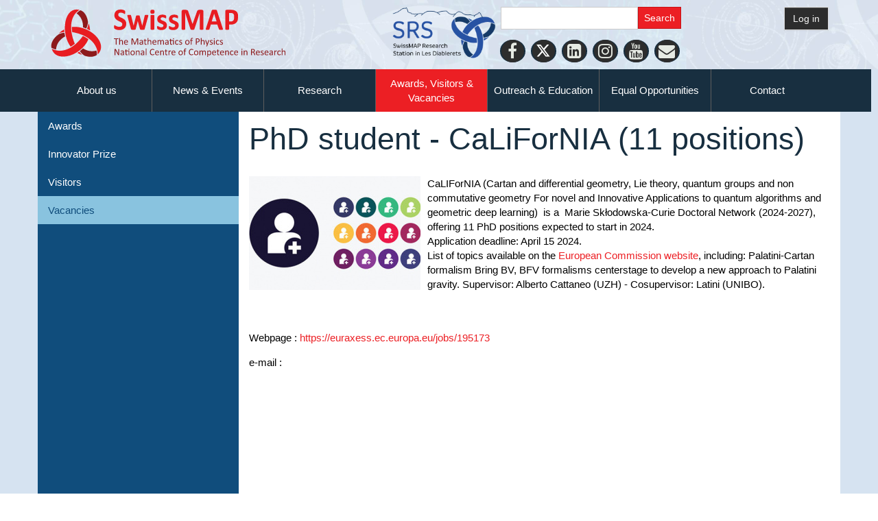

--- FILE ---
content_type: text/html; charset=UTF-8
request_url: https://nccr-swissmap.ch/students-researchers/vacancies/phd-student-california-11-positions
body_size: 5949
content:
<!DOCTYPE html>
<!--[if lt IE 7]>      <html class="no-js lt-ie9 lt-ie8 lt-ie7" lang="en"> <![endif]-->
<!--[if IE 7]>         <html class="no-js lt-ie9 lt-ie8" lang="en"> <![endif]-->
<!--[if IE 8]>         <html class="no-js lt-ie9" lang="en"> <![endif]-->
<!--[if gt IE 8]><!--> <html class="no-js" lang="en"> <!--<![endif]-->
    <head>
        <meta http-equiv="X-UA-Compatible" content="IE=edge,chrome=1">
        
<title>PhD student - CaLiForNIA (11 positions) – SwissMAP</title>

<meta http-equiv="content-type" content="text/html; charset=UTF-8"/>
<meta name="description" content="CaLIForNIA (Cartan and differential geometry, Lie theory, quantum groups and non commutative geometry For novel and Innovative Applications to quantum algorithms and geometric deep learning)  is a  Marie Skłodowska-Curie Doctoral Network (2024-2027), offering 11 PhD positions expected to start in 2024."/>
<link rel="canonical" href="https://nccr-swissmap.ch/students-researchers/vacancies/phd-student-california-11-positions">
<script type="text/javascript">
    var CCM_DISPATCHER_FILENAME = "/index.php";
    var CCM_CID = 3192;
    var CCM_EDIT_MODE = false;
    var CCM_ARRANGE_MODE = false;
    var CCM_IMAGE_PATH = "/updates/concrete5-8.5.9/concrete/images";
    var CCM_TOOLS_PATH = "/index.php/tools/required";
    var CCM_APPLICATION_URL = "https://nccr-swissmap.ch";
    var CCM_REL = "";
    var CCM_ACTIVE_LOCALE = "en_CH";
</script>

<link href="/updates/concrete5-8.5.9/concrete/css/font-awesome.css?ccm_nocache=f6feb2244ef17bfff7f88dd219d2ad62bcac3bf2" rel="stylesheet" type="text/css" media="all">
<script type="text/javascript" src="/updates/concrete5-8.5.9/concrete/js/jquery.js?ccm_nocache=f6feb2244ef17bfff7f88dd219d2ad62bcac3bf2"></script>
<link href="/updates/concrete5-8.5.9/concrete/blocks/search/view.css?ccm_nocache=f6feb2244ef17bfff7f88dd219d2ad62bcac3bf2" rel="stylesheet" type="text/css" media="all">
<script>
(function(i,s,o,g,r,a,m){i['GoogleAnalyticsObject']=r;i[r]=i[r]||function(){
(i[r].q=i[r].q||[]).push(arguments)},i[r].l=1*new Date();a=s.createElement(o),
m=s.getElementsByTagName(o)[0];a.async=1;a.src=g;m.parentNode.insertBefore(a,m)
})(window,document,'script','https://www.google-analytics.com/analytics.js','ga');

ga('create', 'UA-122568755-1', 'auto');
ga('send', 'pageview');
</script>    <style type="text/css">.ccm-search-block-text {
    width:200px;
}

.ccm-page {
    font-family: 'CalibriRegular','Open Sans', 'Helvetica Neue', Helvetica, Arial, Verdana, Avenir, sans-serif !important;
}

h1, h2, h3, h4,h5 {
    font-family: 'Open Sans', 'Helvetica Neue', Helvetica, Arial, Verdana, Avenir, sans-serif !important;
}
@font-face {
  font-family: 'OpenSansRegular', sans-serif;
  src: url('/nccr-swissmap/application/themes/swissmap/css/fonts/open/OpenSansRegular.ttf') format('truetype');
}
@font-face {
  font-family: 'CalibriRegular', sans-serif;
  src: url('/nccr-swissmap/application/themes/swissmap/css/fonts/calibri/Calibri.ttf') format('truetype');
}
@font-face {
  font-family: 'CalibriBold', sans-serif;
  src: url('/nccr-swissmap/application/themes/swissmap/css/fonts/calibri/CALIBRIB.TTF') format('truetype');
}
@font-face {
  font-family: 'ArtNouveauCaps', sans-serif;
  src: url('/nccr-swissmap/application/themes/swissmap/css/fonts/ArtNouveauCaps.ttf') format('truetype');
}

.row:before, .row:after {display: none !important;}

.ccm-page .ccm-smap-blockUniqueResultBox a.bottom-right {
    bottom:15px ! important;
}

.global-navi {
    right:10px;
}

.ccm-page button.animenu__toggle {
    float:right;
}

.publications-list h4 {
    margin-top:10px !important;
}

.ccm-custom-style-mainmiddle-2744 .member-portrait-small {
    height:70px !important;
    width:70px !important;
}

.row:before, .row:after {display: none !important;}


@media (max-width: 765px) { .home-content-inner {
    background-color:#FFF !important;
}}
</style>
    
        <link rel="apple-touch-icon" sizes="180x180" href="/apple-touch-icon.png">
        <link rel="icon" type="image/png" sizes="32x32" href="/favicon-32x32.png">
        <link rel="icon" type="image/png" sizes="16x16" href="/favicon-16x16.png">
        <link rel="manifest" href="/site.webmanifest">
        <link rel="mask-icon" href="/safari-pinned-tab.svg" color="#5bbad5">
        <meta name="msapplication-TileColor" content="#da532c">
        <meta name="theme-color" content="#ffffff">

        <meta name="viewport" content="width=device-width, initial-scale=1">
        <link rel="stylesheet" href="/application/themes/swissmap/css/bootstrap-theme.min.css">
        <link rel="stylesheet" href="/application/themes/swissmap/css/bootstrap.css">
        <link href="/application/files/cache/css/swissmap/main.css?ts=1768708434" rel="stylesheet" type="text/css" media="all">
        <script src="/application/themes/swissmap/js/vendor/modernizr-2.8.3-respond-1.4.2.min.js"></script>
    </head>
    <body class="phd-student-california-11-positions">
    	<div class="ccm-page ccm-page-id-3192 page-type-vacancy-entry page-template-SMAP-left-subnav">
        <!--[if lt IE 8]>
            <p class="browserupgrade">You are using an <strong>outdated</strong> browser. Please <a href="http://browsehappy.com/">upgrade your browser</a> to improve your experience.</p>
        <![endif]-->

       <!--  <a class="skip-link screen-reader-text" href="#main-content">Skip to content</a> --><!-- Header -->
    <div id="header-content" class="front-page header-container">
                <!-- <header class="header-content-inner" role="banner"> -->
        <header style="background-image:url('/application/themes/swissmap/img/SwissMAP-header-composition.jpg')">

            <div class="container">
                <div class="row">
                    <div class="col-xs-12 col-sm-5" id="logo-swissmap-header">
                        <a href="https://nccr-swissmap.ch/">
                            <img src="/application/themes/swissmap/img/SwissMAP-logo.svg" alt="SwissMAP Logo" style="max-width:350px;width:100%;">
                        </a>
                    </div>

                    <div class="col-xs-12 col-sm-6">
						<div class="hidden-xs hidden-sm">
                        <a href="https://swissmaprs.ch/" target="_blank"><img src="//www.unige.ch/nccr-swissmap/application/files/4315/8652/8845/SRS-Logo-CMYK-1.png" style="float:left;max-width:165px;"/></a>
                        </div>
                        <div id="searchfield" style="width:270px;">
                            

        <form action="https://nccr-swissmap.ch/search-results" method="get" class="ccm-search-block-form"><input name="search_paths[]" type="hidden"
             value="" /><input name="query" type="text" value=""
         class="ccm-search-block-text" /> <input name="submit" type="submit" value="Search"
              class="btn btn-default ccm-search-block-submit" />

</form>


    
<div id="ccm-block-social-links2743" class="ccm-block-social-links">
    <ul class="list-inline">
            	<li class="c85x">
            	<a  target="_blank" href="https://facebook.com/SwissMAP" aria-label="Facebook">
			<i class="fa fa-facebook" aria-hidden="true" title="Facebook"></i>            	</a>
        	</li>
    	        	<li class="c85x">
            	<a  target="_blank" href="https://twitter.com/NCCRSwissMAP" aria-label="Twitter">
			<i class="fa fa-twitter" aria-hidden="true" title="Twitter"></i>            	</a>
        	</li>
    	        	<li class="c85x">
            	<a  target="_blank" href="https://www.linkedin.com/company/nccrswissmap/" aria-label="LinkedIn">
			<i class="fa fa-linkedin-square" aria-hidden="true" title="LinkedIn"></i>            	</a>
        	</li>
    	        	<li class="c85x">
            	<a  target="_blank" href="https://www.instagram.com/mathscope_unige/?hl=fr" aria-label="Instagram">
			<i class="fa fa-instagram" aria-hidden="true" title="Instagram"></i>            	</a>
        	</li>
    	        	<li class="c85x">
            	<a  target="_blank" href="https://www.youtube.com/channel/UC-ssgSLLaFYn1LARgEAqWBg" aria-label="Youtube">
			<i class="fa fa-youtube" aria-hidden="true" title="Youtube"></i>            	</a>
        	</li>
    	        	<li class="c85x">
            	<a  href="https://www.nccr-swissmap.ch/news-and-events/newsletters/newsletter-subscribe" aria-label="Personal Website">
			<i class="fa fa-envelope" aria-hidden="true" title="Newsletter"></i>            	</a>
        	</li>
    	    </ul>
</div>

                        </div>
                    </div>
                                        <div class="col-xs-12 col-sm-1" id="header-login">
                                                    <a class="btn btn-default" href="https://nccr-swissmap.ch/login">
                                Log in                            </a>
                                                                        </div>

                </div>

            </div>

        </header>

        <!-- Global Navigation -->
        <div class="global-navi">
            

    <div class="ccm-swissmap-horizontal-rule ccm-swissmap-horizontal-rule-medium"></div>


    
	<div class="container">
		<div class="row no-gutter">
			<div class="global-navi-wrapper">
				<nav class="animenu" role="navigation">
					<div class="button-wrapper">
						<button class="animenu__toggle">
							<span class="animenu__toggle__bar"></span>
							<span class="animenu__toggle__bar"></span>
							<span class="animenu__toggle__bar"></span>
						</button>
					</div>
<ul class="animenu__nav"><li class=""><a href="https://nccr-swissmap.ch/about-us" target="_self" class="">About us</a><ul class="animenu__nav__child"><li class=""><a href="https://www.nccr-swissmap.ch/members/organization" target="_self" class="">Organization</a></li><li class=""><a href="https://www.nccr-swissmap.ch/members/researcher/professor" target="_self" class="">Professors</a></li><li class=""><a href="https://www.nccr-swissmap.ch/members/researcher/seniorr" target="_self" class="">Senior Researchers</a></li><li class=""><a href="https://www.nccr-swissmap.ch/members/researcher/postdoc" target="_self" class="">Postdocs</a></li><li class=""><a href="https://www.nccr-swissmap.ch/members/researcher/phd" target="_self" class="">PhD Students</a></li><li class=""><a href="https://www.nccr-swissmap.ch/members/researcher/alumni" target="_self" class="">Alumni</a></li></ul></li><li class=""><a href="https://nccr-swissmap.ch/news-and-events" target="_self" class="">News &amp; Events</a><ul class="animenu__nav__child"><li class=""><a href="https://nccr-swissmap.ch/news-and-events/news" target="_self" class="">News</a></li><li class=""><a href="https://nccr-swissmap.ch/news-and-events/events-1" target="_self" class="">Events</a></li><li class=""><a href="https://nccr-swissmap.ch/news-and-events/online-events" target="_self" class="">Online Events</a></li><li class=""><a href="https://nccr-swissmap.ch/news-and-events/videos" target="_self" class="">Videos</a></li><li class=""><a href="https://nccr-swissmap.ch/news-and-events/newsletters" target="_self" class="">Newsletters</a></li><li class=""><a href="https://nccr-swissmap.ch/news-and-events/press-coverage" target="_self" class="">Press Coverage</a></li><li class=""><a href="https://nccr-swissmap.ch/news-and-events/perspective-journal" target="_self" class="">Perspectives Journal</a></li><li class=""><a href="https://nccr-swissmap.ch/news-and-events/member-interviews" target="_self" class="">Interviews</a></li></ul></li><li class=""><a href="https://nccr-swissmap.ch/research" target="_self" class="">Research</a><ul class="animenu__nav__child"><li class=""><a href="https://nccr-swissmap.ch/research/basic-notions" target="_self" class="">Basic Notions</a></li><li class=""><a href="https://nccr-swissmap.ch/research/phase-iii-directions" target="_self" class="">Phase III Directions</a></li><li class=""><a href="https://nccr-swissmap.ch/research/phases-i-ii-projects" target="_self" class="">Phases I &amp; II Projects</a></li><li class=""><a href="https://nccr-swissmap.ch/research/publications" target="_self" class="">Publications</a></li><li class=""><a href="https://nccr-swissmap.ch/research/swissmap-research-station" target="_self" class="">SwissMAP Research Station</a></li></ul></li><li class="nav-path-selected"><a href="https://nccr-swissmap.ch/students-researchers" target="_self" class="nav-path-selected">Awards, Visitors &amp; Vacancies</a><ul class="animenu__nav__child"><li class=""><a href="https://nccr-swissmap.ch/students-researchers/awards" target="_self" class="">Awards</a></li><li class=""><a href="https://nccr-swissmap.ch/students-researchers/innovator-prize" target="_self" class="">Innovator Prize</a></li><li class=""><a href="https://nccr-swissmap.ch/students-researchers/visitors" target="_self" class="">Visitors</a></li><li class="nav-path-selected"><a href="https://nccr-swissmap.ch/students-researchers/vacancies" target="_self" class="nav-path-selected">Vacancies</a></li></ul></li><li class=""><a href="https://nccr-swissmap.ch/school-teachers-children" target="_self" class="">Outreach &amp; Education</a><ul class="animenu__nav__child"><li class=""><a href="https://nccr-swissmap.ch/school-teachers-children/master-class" target="_self" class="">Masterclasses &amp; Doctoral Schools</a></li><li class=""><a href="https://nccr-swissmap.ch/school-teachers-children/mathscope" target="_self" class="">Mathscope</a></li><li class=""><a href="https://nccr-swissmap.ch/school-teachers-children/le-club-des-maths-francais" target="_self" class="">Maths Club</a></li><li class=""><a href="https://nccr-swissmap.ch/school-teachers-children/athena-projects" target="_self" class="">Athena Project</a></li><li class=""><a href="https://nccr-swissmap.ch/school-teachers-children/eth-math-youth-academy" target="_self" class="">ETH Math Youth Academy</a></li><li class=""><a href="https://nccr-swissmap.ch/school-teachers-children/SPRING" target="_self" class="">SPRING</a></li><li class=""><a href="https://nccr-swissmap.ch/school-teachers-children/junior-euler-society" target="_self" class="">Junior Euler Society</a></li><li class=""><a href="https://nccr-swissmap.ch/school-teachers-children/general-relativity" target="_self" class="">General Relativity for High School Students</a></li><li class=""><a href="https://nccr-swissmap.ch/school-teachers-children/outreach-resources" target="_self" class="">Outreach Resources</a></li><li class=""><a href="https://nccr-swissmap.ch/school-teachers-children/exhibitions" target="_self" class="">Exhibitions</a></li><li class=""><a href="https://nccr-swissmap.ch/school-teachers-children/previous-programs" target="_self" class="">Previous Programs</a></li><li class=""><a href="https://nccr-swissmap.ch/school-teachers-children/events-outreach" target="_self" class="">Events in Outreach</a></li><li class=""><a href="https://nccr-swissmap.ch/school-teachers-children/news-outreach" target="_self" class="">News in Outreach</a></li></ul></li><li class=""><a href="https://nccr-swissmap.ch/equal-opportunities" target="_self" class="">Equal Opportunities</a><ul class="animenu__nav__child"><li class=""><a href="https://nccr-swissmap.ch/equal-opportunities/mentoring-program" target="_self" class="">Mentoring Program</a></li><li class=""><a href="https://nccr-swissmap.ch/equal-opportunities/financial-support" target="_self" class="">Financial Support</a></li><li class=""><a href="https://nccr-swissmap.ch/equal-opportunities/swissmap-scholars" target="_self" class="">SwissMAP Scholars</a></li><li class=""><a href="https://nccr-swissmap.ch/equal-opportunities/events-equal-opportunities" target="_self" class="">Events in Equal Opportunities</a></li><li class=""><a href="https://nccr-swissmap.ch/equal-opportunities/events-eo" target="_self" class="">News in Equal Opportunities</a></li></ul></li><li class=""><a href="https://nccr-swissmap.ch/other" target="_self" class="">Contact</a><ul class="animenu__nav__child"><li class=""><a href="https://nccr-swissmap.ch/other/corporate-design" target="_self" class="">Corporate Design</a></li></ul></li></ul>				</nav>
			</div>
		</div>
	</div>


        </div>
        <!-- //Global Navigation -->

        <div id="carousel-container">
                    </div>

    </div><!-- //Header -->




		<!--  Main Contents -->
		<div id="main-content" class="main-container">
			<!-- <h1>This is SMAP_left_subnav.php</h1> -->
			<div id="page-SmapLeftSubnav-leftSideNavAndContent" class="main-content-inner clearfix">



				<aside id="page-SmapLeftSubnav-leftSideNav">
					<nav>
						

    <ul class="nav"><li class=""><a href="https://nccr-swissmap.ch/students-researchers/awards" target="_self" class="">Awards</a></li><li class=""><a href="https://nccr-swissmap.ch/students-researchers/innovator-prize" target="_self" class="">Innovator Prize</a></li><li class=""><a href="https://nccr-swissmap.ch/students-researchers/visitors" target="_self" class="">Visitors</a></li><li class="nav-path-selected"><a href="https://nccr-swissmap.ch/students-researchers/vacancies" target="_self" class="nav-path-selected">Vacancies</a></li></ul>
					</nav>
				</aside>

				<aside id="page-SmapLeftSubnav-leftSideContent">
					

    <h1  class="page-title">PhD student - CaLiForNIA (11 positions)</h1>


        <div class="ccm-custom-style-container ccm-custom-style-main-824 float-left pad-topLeftCorner-s"
            >
    <img src="https://nccr-swissmap.ch/application/files/cache/thumbnails/48b53da490253c5f2538938da41eccc7.jpg" width="250" height="166" alt="" />
    </div>


    <div class="ccm-block-page-attribute-display-wrapper"><p>CaLIForNIA (Cartan and differential geometry, Lie theory, quantum groups and non commutative geometry For novel and Innovative Applications to quantum algorithms and geometric deep learning)&nbsp; is a&nbsp; Marie Skłodowska-Curie Doctoral Network (2024-2027), offering 11 PhD positions expected to start in 2024.</p>

<p>Application deadline: April 15 2024.</p>

<p>List of topics available on the <a href="https://euraxess.ec.europa.eu/jobs/195173" target="_blank">European Commission website</a>, including: Palatini-Cartan formalism Bring BV, BFV formalisms centerstage to develop a new approach to Palatini gravity. Supervisor: Alberto Cattaneo (UZH) - Cosupervisor: Latini (UNIBO).</p>

<p>&nbsp;</p>

<p>&nbsp;</p>
</div>


    <div class="ccm-block-page-attribute-display-wrapper"><span class="ccm-block-page-attribute-display-title">Webpage :  </span><a target='_blank' href='https://euraxess.ec.europa.eu/jobs/195173'>https://euraxess.ec.europa.eu/jobs/195173</a></div>


    <div class="ccm-block-page-attribute-display-wrapper"><span class="ccm-block-page-attribute-display-title">e-mail :  </span><a href='mailto:'></a></div>

									
									


									<!-- <div class="container"> -->
										<div class="row pad-top-xl clear-both">
											<div class="col-xs-12 col-sm-6">
																							</div>	
											<div class="col-xs-12 col-sm-6">
																							</div>	
										</div>
									<!-- </div>  -->
									
									

									<!-- <div class="container"> -->
										<div class="row">
											<div class="col-xs-12 col-sm-4">
																							</div>	
											<div class="col-xs-12 col-sm-4">
																							</div>	
											<div class="col-xs-12 col-sm-4">
																							</div>	
										</div>
									<!-- </div>  -->

									
				</aside>
				


				

				
        		<!--  -->

			</div>
		</div><!-- // Main Contents -->


<!-- Footer -->
<div class="footer-container">
    <footer class="footer-content-inner" role="contentinfo">
        <div class="container">
            <div class="row">


                <!-- SNSF 70 logo --><!--
                <div class="col-xs-12 col-sm-12">
                    <div class="footer-logos">
                        <a href="http://www.snf.ch" target="_blank" style="display:block">
                            <img src="https://nccr-swissmap.ch/application/themes/swissmap/img/logo/bright/SNF70-emblem_mit_logo_web_sw_neg_e.svg" alt="Swiss National Science Federation" style="display:block;margin:0 auto;max-width:760px">
                        </a>
                    </div>
                </div>-->



                <div class="col-xs-12 col-sm-7"> <!--standard SNSF logo -->
                <!--<div class="col-xs-12 col-sm-12 pad-top-xl">--><!-- SNSF 70 logo -->
                    <div class="footer-logos">

                        <ul class="primary" style="text-align:center;">
                            <li>
                                <a href="http://www.unige.ch" target="_blank">
                                    <img src="https://nccr-swissmap.ch/application/themes/swissmap/img/logo/bright/uni_ge.png" alt="">
                                    <p style="text-align:center;">Leading house</p>
                                </a>
                            </li>
                            <li>
                                <a href="https://www.ethz.ch" target="_blank">
                                    <img src="https://nccr-swissmap.ch/application/themes/swissmap/img/logo/bright/ETH_zurich.png" alt="">
                                    <p  style="text-align:center;">Co-leading house</p>
                                </a>
                            </li>


                        </ul>

                        <hr>


                        <ul class="secondary" style="text-align:center;">
                            <li>
                                <a href="https://www.epfl.ch" target="_blank">
                                    <img src="https://nccr-swissmap.ch/application/themes/swissmap/img/logo/bright/epfl.png" alt="" style="width:60px;height:auto;padding-top:20px;padding-bottom:20px;">
                                </a>
                            </li>
                            <li>
                                <a href="https://home.cern" target="_blank">
                                    <img src="https://nccr-swissmap.ch/application/themes/swissmap/img/logo/bright/cern.png" alt="" style="width:60px;height:auto;padding-bottom:20px;">
                                </a>
                            </li>
                            <li>
                                <a href="https://www.unibas.ch/" target="_blank">
                                    <img src="https://nccr-swissmap.ch/application/themes/swissmap/img/logo/bright/uni_basel.png" alt="" style="width:120px;height:auto;padding-top:10px;padding-bottom:20px;">
                                </a>
                            </li>
                            <li>
                                <a href="https://www.unibe.ch" target="_blank">
                                    <img src="https://nccr-swissmap.ch/application/themes/swissmap/img/logo/bright/uni_bern.png" alt="" style="width:80px;height:auto;padding-bottom:20px;">
                                </a>
                            </li>
                            <li>
                                <a href="https://www3.unifr.ch" target="_blank">
                                    <img src="https://nccr-swissmap.ch/application/themes/swissmap/img/logo/bright/uni_fribourg.png" alt="" style="width:80px;height:auto;padding-bottom:20px;">
                                </a>
                            </li>
                            <li>
                                <a href="https://www.uzh.ch" target="_blank">
                                    <img src="https://nccr-swissmap.ch/application/themes/swissmap/img/logo/bright/uni_zurich.png" alt="" style="width:120px;height:auto;padding-top:10px;">
                                </a>
                            </li>
                        </ul>

                    </div>

                </div>





<!-- Standard SNSF logo -->

                <div class="col-xs-12 col-sm-5 pad-top-xl">
                    <div class="footer-logos">
                        <a href="http://www.snf.ch" target="_blank">
                            <img class="SNSF-logo" src="https://nccr-swissmap.ch/application/themes/swissmap/img/logo/bright/SNSF_logo.png" alt="" style="padding-bottom:20px;">
                        </a>
                        <div style="color:white;text-align:center;margin-bottom:1rem">The National Centres of Competence in Research (NCCRs) are a funding scheme of the Swiss National Science Foundation</div>
                    </div>
                </div>



            </div>

            <div class="row col-xs-12 center">
                

    <p style="color:#ccc;">
© SwissMAP 2025 - All rights reserved
</p>
            </div>


        </div>
                    <span id="ccm-account-menu-container"></span>
            </footer>
</div><!-- //Footer -->

</div>

<!-- Matomo -->
<script>
  var _paq = window._paq = window._paq || [];
  /* tracker methods like "setCustomDimension" should be called before "trackPageView" */
  _paq.push(['trackPageView']);
  _paq.push(['enableLinkTracking']);
  (function() {
    var u="https://matomo-com-unige.ch/";
    _paq.push(['setTrackerUrl', u+'piwik.php']);
    _paq.push(['setSiteId', '45']);
    var d=document, g=d.createElement('script'), s=d.getElementsByTagName('script')[0];
    g.async=true; g.src=u+'piwik.js'; s.parentNode.insertBefore(g,s);
  })();
</script>
<!-- End Matomo Code --><script type="text/javascript" src="/updates/concrete5-8.5.9/concrete/js/bootstrap/tooltip.js?ccm_nocache=f6feb2244ef17bfff7f88dd219d2ad62bcac3bf2"></script>
<script type="text/javascript" src="/updates/concrete5-8.5.9/concrete/js/picturefill.js?ccm_nocache=f6feb2244ef17bfff7f88dd219d2ad62bcac3bf2"></script>
<script type="text/javascript" src="/application/blocks/autonav/templates/swissmap_global_nav_animenu/view.js?ccm_nocache=f6feb2244ef17bfff7f88dd219d2ad62bcac3bf2"></script>

<script src="/application/themes/swissmap/js/main.js"></script>

</body>
</html>
